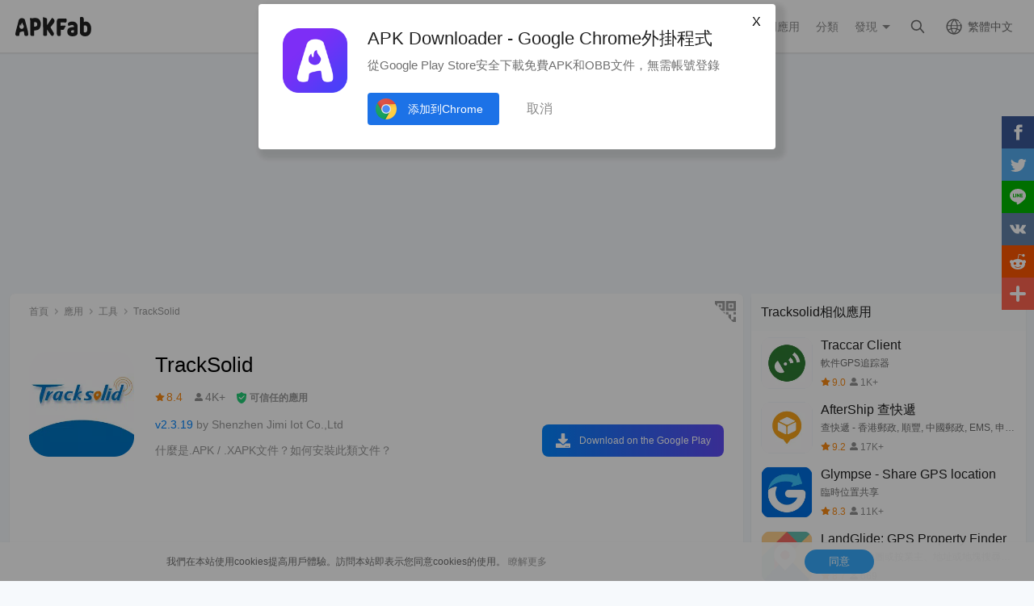

--- FILE ---
content_type: text/html; charset=UTF-8
request_url: https://apkfab.com/zh/tracksolid/com.jimi.tuqiang.tracksolid
body_size: 12972
content:
<!DOCTYPE html>
<html lang="zh-Hant">
<head>
    <title>TrackSolid APK 2.3.19安卓下載 - 下載TrackSolid XAPK (APK Bundle)最新版本 - APKFab.com</title>
    <meta name="description" content="免費線上下載安卓TrackSolid 2.3.19最新版本XAPK (APK Bundle) - APKFab.com。Tracksolid提供完整的GPS跟踪系統服務。">
    <meta http-equiv="Content-Type" content="text/html; charset=utf-8">
    <meta name="csrf-token" content="YHXUu7O6laLCPgIEU802OMitLxV2XcbeAuBYgLHL">
    <meta name="referrer" content="unsafe-url">
    <meta name="viewport" content="width=device-width,initial-scale=1.0,minimum-scale=1.0,maximum-scale=1.0">
    <meta name="monetag" content="5c042e44f1774b9b2f9c72d665ccaf58">
    <meta property="og:type" content="website">
    <meta property="og:site_name" content="APKFab">
    <meta property="og:url" content="https://apkfab.com/zh/tracksolid/com.jimi.tuqiang.tracksolid">
    <meta property="og:title" content="TrackSolid APK 2.3.19安卓下載 - 下載TrackSolid XAPK (APK Bundle)最新版本 - APKFab.com">
    <meta property="og:image" content="https://image.winudf.com/v2/image1/Y29tLmppbWkudHVxaWFuZy50cmFja3NvbGlkX2ljb25fMTU1MzUwMjEyOV8wNDA/icon.png?w=&amp;fakeurl=1">
    <meta property="og:description" content="免費線上下載安卓TrackSolid 2.3.19最新版本XAPK (APK Bundle) - APKFab.com。Tracksolid提供完整的GPS跟踪系統服務。">
    <link href="https://apkfab.com/favicon.ico" rel="shortcut icon">
    <link rel="canonical" href="https://apkfab.com/zh/tracksolid/com.jimi.tuqiang.tracksolid">
    <link rel="amphtml" href="https://apkfab.com/zh/tracksolid/com.jimi.tuqiang.tracksolid/amp">
    <link rel="alternate" href="https://apkfab.com/tracksolid/com.jimi.tuqiang.tracksolid" hreflang="x-default">
    <link rel="alternate" href="https://apkfab.com/tracksolid/com.jimi.tuqiang.tracksolid" hreflang="en">
    <link rel="alternate" href="https://apkfab.com/zh/tracksolid/com.jimi.tuqiang.tracksolid" hreflang="zh-Hant">
    <link rel="alternate" href="https://apkfab.com/jp/tracksolid/com.jimi.tuqiang.tracksolid" hreflang="ja">
    <link rel="alternate" href="https://apkfab.com/de/tracksolid/com.jimi.tuqiang.tracksolid" hreflang="de">
    <link rel="alternate" href="https://apkfab.com/it/tracksolid/com.jimi.tuqiang.tracksolid" hreflang="it-IT">
    <link rel="alternate" href="https://apkfab.com/es/tracksolid/com.jimi.tuqiang.tracksolid" hreflang="es-ES">
    <link rel="alternate" href="https://apkfab.com/ru/tracksolid/com.jimi.tuqiang.tracksolid" hreflang="ru-RU">
    <link rel="alternate" href="https://apkfab.com/br/tracksolid/com.jimi.tuqiang.tracksolid" hreflang="pt-BR">
    <link rel="stylesheet" href="https://apkfab.com/css/detail.css?id=7de0acabc76f7cd6470e">
    <link rel="manifest" href="https://apkfab.com/manifest.json">
        <script>
        const percentage = 88;
        const uid = "87d31172-f71e-11f0-b6b4-72c530daaa85";
        const ad_percentage = 100;
        console.log('uid ', uid, ' percentage ', percentage, '  config ', ad_percentage);
    </script>
    <script async src="https://www.googletagmanager.com/gtag/js?id=G-2C8SKDWBPK"></script>
    <script>
        window.dataLayer = window.dataLayer || [];
        function gtag(){dataLayer.push(arguments);}
        gtag('js', new Date());
        gtag('config', 'G-2C8SKDWBPK');
    </script>
        <script async src="https://pagead2.googlesyndication.com/pagead/js/adsbygoogle.js?client=ca-pub-6856403849032290"
crossorigin="anonymous"></script>
    <script>
        (function() {
            const keyUserInteraction = '__first_interaction_type__';

            window.__firstInteractionType = localStorage.getItem(keyUserInteraction) || null;

            const interactionEventsConfig = [
                { name: 'click', target: document },
                { name: 'keydown', target: document },
                { name: 'mousemove', target: document },
                { name: 'touchstart', target: document, options: { passive: true } },
                { name: 'scroll', target: window, options: { passive: true } },
            ];

            function handleFirstInteraction(event) {
                if (window.__firstInteractionType) {
                return;
                }

                const eventType = event.type;

                window.__firstInteractionType = eventType;

                if (window._reporter) {
                    window._reporter.setPublicParams({
                        first_interaction: eventType,
                    });
                }

                localStorage.setItem(keyUserInteraction, eventType);

                removeInteractionListeners();
            }

            function attachInteractionListeners() {
                if (!window.__firstInteractionType) {
                interactionEventsConfig.forEach(({ name, target, options }) => {
                    target.addEventListener(name, handleFirstInteraction, options);
                });

                return;
                }

            }

            function removeInteractionListeners() {
                interactionEventsConfig.forEach(({ name, target, options }) => {
                target.removeEventListener(name, handleFirstInteraction, options);
                });
            }

            attachInteractionListeners();
        })();
    </script>
</head>
<body >
<header id="header" >
    <a href="https://apkfab.com/zh" id="logo"></a>
    <div class="menu_box_big">
                    <div class="item">
                <div class="current-lang">繁體中文</div>
                            <div class="item-option item-lang item-more" style="display: none">
                                    <a href="https://apkfab.com/tracksolid/com.jimi.tuqiang.tracksolid">English</a>
                                    <a href="https://apkfab.com/zh/tracksolid/com.jimi.tuqiang.tracksolid">繁體中文</a>
                                    <a href="https://apkfab.com/jp/tracksolid/com.jimi.tuqiang.tracksolid">日本語</a>
                                    <a href="https://apkfab.com/de/tracksolid/com.jimi.tuqiang.tracksolid">Deutsch</a>
                                    <a href="https://apkfab.com/it/tracksolid/com.jimi.tuqiang.tracksolid">Italiano</a>
                                    <a href="https://apkfab.com/es/tracksolid/com.jimi.tuqiang.tracksolid">Español</a>
                                    <a href="https://apkfab.com/ru/tracksolid/com.jimi.tuqiang.tracksolid">Pусский</a>
                                    <a href="https://apkfab.com/br/tracksolid/com.jimi.tuqiang.tracksolid">Português</a>
                                    <div class="clear"></div>
                </div>
                        </div>
                <a href="https://apkfab.com/zh/search" class="item search-icon "></a>
        <div class="menu_box_menu left-menu">
            <a href="https://apkfab.com/zh" class="item home"><span>首頁</span></a>
            <a href="https://apkfab.com/zh/editor-choice" class="item editor-choice"><span>編輯推薦</span></a>
                    <a href="https://apkfab.com/zh/review" class="item review"><span>測評</span></a>
            <a href="https://apkfab.com/zh/news" class="item news"><span>資訊</span></a>
            <a href="https://apkfab.com/zh/app-alternatives" class="item app-alternatives"><span>相似應用</span></a>
                    <a href="https://apkfab.com/zh/toptens" class="item top-tens"><span>TopTens</span></a>
                    <a href="https://apkfab.com/zh/games" class="item games"><span>熱門遊戲</span></a>
            <a href="https://apkfab.com/zh/apps" class="item apps"><span>熱門應用</span></a>
            <a href="https://apkfab.com/zh/category" class="item category"><span>分類</span></a>
            <div class="item">
                <i class="triangle">發現</i>
                <div class="item-option" style="display: none">
                    <a href="https://apkfab.com/zh/pre-register" class="pre-register">預註冊</a>
                    <a href="https://apkfab.com/zh/on-sale" class="on-sale">限時促銷</a>
                    <a href="https://apkfab.com/zh/free-apk-download" class="free-apk-download">APK Downloader</a>
                    <a href="https://apkfab.com/zh/upload-apk-file" class="upload-apk">APK Upload</a>
                    <a href="https://apkfab.com/zh/apk-downloader-browser-extension" class="browser-extension">Chrome外掛程式</a>
                    <a href="https://apkfab.com/zh/apkfab/com.apkfab.hormes" class="xapk-manager">APKFab 客戶端</a>
                </div>
            </div>
        </div>
        <button id="menu_button"></button>
    </div>
</header>
    <main class="container detail_container"
          data-type="pkg"
          data-pkg="com.jimi.tuqiang.tracksolid"
          itemscope
          itemtype="http://schema.org/MobileApplication">
                <script>
        window.adDetailTopGroup = "adsense";
    </script>

    
        
            
        <ins class="adsbygoogle"
                     style="display:block;min-height: 200px;margin: 0 12px 8px;"
                     data-ad-client="ca-pub-6856403849032290"
                     data-ad-slot="9066571222"
                     data-ad-format="auto"
                     data-full-width-responsive="true"></ins>
                <script>
                    (adsbygoogle = window.adsbygoogle || []).push({});
                </script>
    


        <div class="left">
            <div class="left_box">
                <div class="box">
                    <ol class="bread_crumbs" itemscope itemtype="https://schema.org/BreadcrumbList">
    <li itemprop="itemListElement" itemscope itemtype="https://schema.org/ListItem">
        <a itemprop="item" href="https://apkfab.com/zh">
            <span itemprop="name">首頁</span>
        </a>
        <meta itemprop="position" content="1" />
    </li>
    <li itemprop="itemListElement" itemscope itemtype="https://schema.org/ListItem">
        <a itemscope itemtype="https://schema.org/WebPage" itemprop="item"
           itemid="https://apkfab.com/zh/apps"
           href="https://apkfab.com/zh/apps">
            <span itemprop="name">應用</span>
        </a>
        <meta itemprop="position" content="2" />
    </li>
    <li itemprop="itemListElement" itemscope itemtype="https://schema.org/ListItem">
        <a itemscope itemtype="https://schema.org/WebPage" itemprop="item"
           itemid="https://apkfab.com/zh/category/apps/tools" href="https://apkfab.com/zh/category/apps/tools">
            <span itemprop="name">工具</span>
        </a>
        <meta itemprop="position" content="3" />
    </li>
    <li itemprop="itemListElement" itemscope itemtype="https://schema.org/ListItem">
        <span itemprop="name">TrackSolid</span>
        <meta itemprop="position" content="4" />
    </li>
</ol>
                                        <div class="qrcode_btn" data-fancybox data-src="#detail_qrcode"><span></span></div>
                    
                    <div class="detail_banner">
                        <img src="https://image.winudf.com/v2/image1/Y29tLmppbWkudHVxaWFuZy50cmFja3NvbGlkX2ljb25fMTU1MzUwMjEyOV8wNDA/icon.png?fakeurl=1&amp;h=240&amp;type=webp" class="icon lazy" itemprop="image"
                             alt="TrackSolid XAPK 下載"/>
                        <h1 itemprop="name">TrackSolid</h1>
                        <p>
                            <span class="rating" itemprop="aggregateRating" itemscope itemtype="http://schema.org/AggregateRating">
                                <span class="star_icon" itemprop="ratingValue">8.4</span>
                                <meta itemprop="ratingCount" content="4970"/>
                                <meta itemprop="bestRating" content="10"/>
                                <meta itemprop="worstRating" content="1"/>
                            </span>

                                                            <span class="review_icon">4K+</span>
                            
                                <span class="security" data-fancybox data-src="#details-safe">可信任的應用</span>
                        </p>
                        <p>
                                                            <span style="color: #0284fe;">v2.3.19</span>
                            
                                                            by 
                                                                    <span class="developers" itemprop="publisher">Shenzhen Jimi Iot Co.,Ltd</span>
                                                                                    </p>

                                                <p>
                            <a href="https://apkfab.com/zh/how-to-install-apk-xapk" target="_blank" title="什麼是.APK / .XAPK文件？如何安裝此類文件？">
                                什麼是.APK / .XAPK文件？如何安裝此類文件？
                            </a>
                        </p>
                        
                        <div class="button_box">
                            
                            <div class="new_detail_price">
                                <span itemscope itemprop="offers" itemtype="https://schema.org/Offer">
                                                                    <meta itemprop="price" content="0.00"/>
                                    <meta itemprop="priceCurrency" content="USD"/>
                                    <meta itemprop="availability" content="https://schema.org/InStock"/>
                                </span>
                                                            </div>

                            
                            
                            
                                                                                                    
                                        <a class="down_btn" href="https://apkfab.com/zh/go?rd=com.jimi.tuqiang.tracksolid" target="_blank" rel="nofollow" title="TrackSolid 下載" data-ga-event="download_click">
                                             Download on the Google Play
                                        </a>
                                                                            
                                        
                                                                                                
                                                    </div>
                    </div>
                    <div style="min-height: 200px;margin-top: 5px;text-align: center;">
                                        <ins class="adsbygoogle"
                                 style="display:block;min-height: 200px;margin-top: 5px;"
                                 data-ad-client="ca-pub-6856403849032290"
                                 data-ad-slot="3020037626"
                                 data-ad-format="auto"
                                 data-full-width-responsive="true"></ins>
                            <script>
                                (adsbygoogle = window.adsbygoogle || []).push({});
                            </script>
    


                    </div>
                                    <div class="screenshots_swiper">
                        <div class="swiper-container swiper">
                            <div class="swiper-wrapper">
                                                                    <a href="https://image.winudf.com/v2/image1/Y29tLmppbWkudHVxaWFuZy50cmFja3NvbGlkX3NjcmVlbl8wXzE1NTM1MDIxMzBfMDAy/screen-0.jpg?fakeurl=1" itemprop="screenshot" data-fancybox="img" rel="nofollow" class="swiper-slide">
                                        <img src="https://apkfab.com/images/placeholder-transparent.png" data-src="https://image.winudf.com/v2/image1/Y29tLmppbWkudHVxaWFuZy50cmFja3NvbGlkX3NjcmVlbl8wXzE1NTM1MDIxMzBfMDAy/screen-0.jpg?fakeurl=1&amp;h=360&amp;type=webp" class="lazy" height="240"
                                             alt="TrackSolid XAPK 下載"/>
                                    </a>
                                                                    <a href="https://image.winudf.com/v2/image1/Y29tLmppbWkudHVxaWFuZy50cmFja3NvbGlkX3NjcmVlbl8xXzE1NTM1MDIxMzBfMDQz/screen-1.jpg?fakeurl=1" itemprop="screenshot" data-fancybox="img" rel="nofollow" class="swiper-slide">
                                        <img src="https://apkfab.com/images/placeholder-transparent.png" data-src="https://image.winudf.com/v2/image1/Y29tLmppbWkudHVxaWFuZy50cmFja3NvbGlkX3NjcmVlbl8xXzE1NTM1MDIxMzBfMDQz/screen-1.jpg?fakeurl=1&amp;h=360&amp;type=webp" class="lazy" height="240"
                                             alt="TrackSolid XAPK 下載"/>
                                    </a>
                                                                    <a href="https://image.winudf.com/v2/image1/Y29tLmppbWkudHVxaWFuZy50cmFja3NvbGlkX3NjcmVlbl8yXzE1NTM1MDIxMzFfMDY4/screen-2.jpg?fakeurl=1" itemprop="screenshot" data-fancybox="img" rel="nofollow" class="swiper-slide">
                                        <img src="https://apkfab.com/images/placeholder-transparent.png" data-src="https://image.winudf.com/v2/image1/Y29tLmppbWkudHVxaWFuZy50cmFja3NvbGlkX3NjcmVlbl8yXzE1NTM1MDIxMzFfMDY4/screen-2.jpg?fakeurl=1&amp;h=360&amp;type=webp" class="lazy" height="240"
                                             alt="TrackSolid XAPK 下載"/>
                                    </a>
                                                                    <a href="https://image.winudf.com/v2/image1/Y29tLmppbWkudHVxaWFuZy50cmFja3NvbGlkX3NjcmVlbl8zXzE1NTM1MDIxMzFfMDk0/screen-3.jpg?fakeurl=1" itemprop="screenshot" data-fancybox="img" rel="nofollow" class="swiper-slide">
                                        <img src="https://apkfab.com/images/placeholder-transparent.png" data-src="https://image.winudf.com/v2/image1/Y29tLmppbWkudHVxaWFuZy50cmFja3NvbGlkX3NjcmVlbl8zXzE1NTM1MDIxMzFfMDk0/screen-3.jpg?fakeurl=1&amp;h=360&amp;type=webp" class="lazy" height="240"
                                             alt="TrackSolid XAPK 下載"/>
                                    </a>
                                                                    <a href="https://image.winudf.com/v2/image1/Y29tLmppbWkudHVxaWFuZy50cmFja3NvbGlkX3NjcmVlbl80XzE1NTM1MDIxMzJfMDU0/screen-4.jpg?fakeurl=1" itemprop="screenshot" data-fancybox="img" rel="nofollow" class="swiper-slide">
                                        <img src="https://apkfab.com/images/placeholder-transparent.png" data-src="https://image.winudf.com/v2/image1/Y29tLmppbWkudHVxaWFuZy50cmFja3NvbGlkX3NjcmVlbl80XzE1NTM1MDIxMzJfMDU0/screen-4.jpg?fakeurl=1&amp;h=360&amp;type=webp" class="lazy" height="240"
                                             alt="TrackSolid XAPK 下載"/>
                                    </a>
                                                                    <a href="https://image.winudf.com/v2/image1/Y29tLmppbWkudHVxaWFuZy50cmFja3NvbGlkX3NjcmVlbl81XzE1NTM1MDIxMzNfMDE0/screen-5.jpg?fakeurl=1" itemprop="screenshot" data-fancybox="img" rel="nofollow" class="swiper-slide">
                                        <img src="https://apkfab.com/images/placeholder-transparent.png" data-src="https://image.winudf.com/v2/image1/Y29tLmppbWkudHVxaWFuZy50cmFja3NvbGlkX3NjcmVlbl81XzE1NTM1MDIxMzNfMDE0/screen-5.jpg?fakeurl=1&amp;h=360&amp;type=webp" class="lazy" height="240"
                                             alt="TrackSolid XAPK 下載"/>
                                    </a>
                                                            </div>
                            <div class="swiper-button-prev"></div>
                            <div class="swiper-button-next"></div>
                        </div>
                    </div>
                
                    
                    <div class="new_detail_describe">
                                                                        <h4>關於 Tracksolid</h4>
                        <div class="item">Tracksolid（包名：com.jimi.tuqiang.tracksolid）開發者是Shenzhen Jimi Iot Co.,Ltd，Tracksolid的最新版本2.3.19更新時間為2025年04月29日。TrackSolid的分類是工具。您可以查看TrackSolid的開發者下的所有應用並找到TrackSolid在安卓上的200個相似應用。目前這個應用免費。該應用可以從APKFab或Google Play下載到Android 5.0+。APKFab.com的所有APK/XAPK文檔都是原始文檔並且100%安全下載的資源。</div>

                                            <div class="item" itemprop="description">Tracksolid是一款多語言，功能強大的跟踪軟件，提供實時跟踪，旅行回放，專業和富有洞察力的報告，多種警報，地理圍欄等。它是一種安全，可靠，高效的車隊管理，物流跟踪，個人跟踪等解決方案。 。</div>
                    
                                                    <h4>Tracksolid 2.3.19 更新</h4>
                            <div class="item">
                                Fix Some Bugs
                            </div>
                        
                        <div class="more">
                            <span>查看更多</span>
                        </div>
                    </div>

                    
                                    <div class="new_detail_tag">
                                                                                                                        <a href="https://apkfab.com/zh/category/apps/tools" title="工具" class="genre">工具</a>
                                                                                                        </div>
                
                </div>

                
                
                
                
                
                
            
                            <div class="version_history">
    <div class="big_title">
                    歷史版本            <a href="https://apkfab.com/zh/tracksolid/com.jimi.tuqiang.tracksolid/versions">更多</a>
            </div>
                <div class="list">
            <div class="package_info open_info">
                <img src="https://image.winudf.com/v2/image1/Y29tLmppbWkudHVxaWFuZy50cmFja3NvbGlkX2ljb25fMTU1MzUwMjEyOV8wNDA/icon.png?fakeurl=1&amp;h=240&amp;type=webp" class="icon lazy" width="50" height="50" alt="TrackSolid"/>
                <div class="title">
                    <span class="name">TrackSolid</span>
                    <span class="version">2.3.19</span>
                                            <span class="xapk">XAPK</span>
                        <span class="obb">APKs</span>
                                    </div>
                <div class="text">
                    <span>2025年04月29日</span>
                    <span>60.62 MB</span>
                </div>
            </div>
            <div class="info-fix">
                <div class="info_box">
                                                                        <p><strong>Requires Android: </strong>Android 5.0+</p>
                                                                            <p><strong>Architecture: </strong>
                                arm64-v8a
                            </p>
                                                <p><strong>Screen DPI: </strong>160-480dpi</p>
                        <p class="word-break"><strong>SHA1: </strong>577331fff7688849aecfa8cdc0bd217dd2baa738</p>
                        <p><strong>Size: </strong>60.62 MB</p>
                                                    <p><strong>What's New: </strong></p>
                            <div class="whats_new">
                                Fix Some Bugs
                            </div>
                                                            </div>
                
            </div>
            <div class="v_h_button button_down ">
                                    <a class="down" href="https://apkfab.com/zh/tracksolid/com.jimi.tuqiang.tracksolid/download?sha1=577331fff7688849aecfa8cdc0bd217dd2baa738"><span>下載</span></a>
                            </div>
        </div>
                    <div class="list">
            <div class="package_info open_info">
                <img src="https://image.winudf.com/v2/image1/Y29tLmppbWkudHVxaWFuZy50cmFja3NvbGlkX2ljb25fMTU1MzUwMjEyOV8wNDA/icon.png?fakeurl=1&amp;h=240&amp;type=webp" class="icon lazy" width="50" height="50" alt="TrackSolid"/>
                <div class="title">
                    <span class="name">TrackSolid</span>
                    <span class="version">2.3.17</span>
                                            <span class="xapk">XAPK</span>
                        <span class="obb">APKs</span>
                                    </div>
                <div class="text">
                    <span>2024年08月29日</span>
                    <span>101.62 MB</span>
                </div>
            </div>
            <div class="info-fix">
                <div class="info_box">
                                            <div class="table">
                            <div class="table-row table-head">
                                <div class="table-cell">Variant</div>
                                <div class="table-cell">Arch</div>
                                <div class="table-cell">Version</div>
                                <div class="table-cell">DPI</div>
                                <div class="table-cell"></div>
                            </div>
                                                            <div class="table-row">
                                    <div class="table-cell">
                                        <div class="popup" data-fancybox data-src="#popup_256_0">
                                            <p>256</p>
                                            <p>2024年08月29日</p>
                                        </div>
                                        <div class="ver-info" id="popup_256_0"
                                             style="display: none">
                                            <div class="ver-info-top">
                                                <strong>TrackSolid</strong>
                                                <span>2.3.17</span>
                                                <span>(256)</span>
                                            </div>
                                            <div class="ver-info-m">
                                                                                                    <p><strong>Requires Android: </strong>Android 5.0+</p>
                                                                                                                                                <p><strong>Screen DPI: </strong>160-480dpi</p>
                                                <p class="word-break"><strong>SHA1: </strong>d9c0408e98155f32567fe20d14dbc565ef42f4e1</p>
                                                                                                    <p><strong>Base APK: </strong>com.jimi.tuqiang.tracksolid.apk</p>
                                                    <p><strong>Split APKs: </strong>config.armeabi_v7a, config.en, config.mdpi, config.zh</p>
                                                                                                <p><strong>Size: </strong>101.62 MB</p>
                                                                                                    <p><strong>What's New: </strong></p>
                                                    <div class="whats_new">
                                                        Fix Some Bugs
                                                    </div>
                                                                                                <div>
                                                    <a class="down_btn" href="https://apkfab.com/zh/tracksolid/com.jimi.tuqiang.tracksolid/download?sha1=d9c0408e98155f32567fe20d14dbc565ef42f4e1">下載 XAPK</a>
                                                </div>
                                            </div>
                                        </div>
                                    </div>
                                    <div class="table-cell">
                                        
                                    </div>
                                    <div class="table-cell">Android 5.0+</div>
                                    <div class="table-cell">160-480dpi</div>
                                    <div class="table-cell">
                                        <a href="https://apkfab.com/zh/tracksolid/com.jimi.tuqiang.tracksolid/download?sha1=d9c0408e98155f32567fe20d14dbc565ef42f4e1" class="down_text">下載 XAPK</a>
                                        <a href="https://apkfab.com/zh/tracksolid/com.jimi.tuqiang.tracksolid/download?sha1=d9c0408e98155f32567fe20d14dbc565ef42f4e1" class="down-button"></a>
                                    </div>
                                </div>
                                                            <div class="table-row">
                                    <div class="table-cell">
                                        <div class="popup" data-fancybox data-src="#popup_256_1">
                                            <p>256</p>
                                            <p>2024年08月30日</p>
                                        </div>
                                        <div class="ver-info" id="popup_256_1"
                                             style="display: none">
                                            <div class="ver-info-top">
                                                <strong>TrackSolid</strong>
                                                <span>2.3.17</span>
                                                <span>(256)</span>
                                            </div>
                                            <div class="ver-info-m">
                                                                                                    <p><strong>Requires Android: </strong>Android 5.0+</p>
                                                                                                                                                    <p><strong>Architecture: </strong>
                                                        arm64-v8a

                                                    </p>
                                                                                                <p><strong>Screen DPI: </strong>160-480dpi</p>
                                                <p class="word-break"><strong>SHA1: </strong>77d82adca6a2fcb58210c4a3455f6157c3ca8835</p>
                                                                                                    <p><strong>Base APK: </strong>com.jimi.tuqiang.tracksolid.apk</p>
                                                    <p><strong>Split APKs: </strong>config.ar, config.arm64_v8a, config.de, config.en, config.es, config.fr, config.hi, config.in, config.it, config.ja, config.ko, config.my, config.pt, config.ru, config.th, config.tr, config.vi, config.xhdpi, config.zh</p>
                                                                                                <p><strong>Size: </strong>60.64 MB</p>
                                                                                                    <p><strong>What's New: </strong></p>
                                                    <div class="whats_new">
                                                        Fix Some Bugs
                                                    </div>
                                                                                                <div>
                                                    <a class="down_btn" href="https://apkfab.com/zh/tracksolid/com.jimi.tuqiang.tracksolid/download?sha1=77d82adca6a2fcb58210c4a3455f6157c3ca8835">下載 XAPK</a>
                                                </div>
                                            </div>
                                        </div>
                                    </div>
                                    <div class="table-cell">
                                        arm64-v8a
                                    </div>
                                    <div class="table-cell">Android 5.0+</div>
                                    <div class="table-cell">160-480dpi</div>
                                    <div class="table-cell">
                                        <a href="https://apkfab.com/zh/tracksolid/com.jimi.tuqiang.tracksolid/download?sha1=77d82adca6a2fcb58210c4a3455f6157c3ca8835" class="down_text">下載 XAPK</a>
                                        <a href="https://apkfab.com/zh/tracksolid/com.jimi.tuqiang.tracksolid/download?sha1=77d82adca6a2fcb58210c4a3455f6157c3ca8835" class="down-button"></a>
                                    </div>
                                </div>
                                                    </div>
                                    </div>
                                <div class="info_box info-download">
                    <div class="table">
                        <div class="table-row table-head">
                            <div class="table-cell"></div>
                        </div>
                                                    <div class="table-row">
                                <div class="table-cell">
                                    <a href="https://apkfab.com/zh/tracksolid/com.jimi.tuqiang.tracksolid/download?sha1=d9c0408e98155f32567fe20d14dbc565ef42f4e1" class="down_text">下載 XAPK</a>
                                    <a href="https://apkfab.com/zh/tracksolid/com.jimi.tuqiang.tracksolid/download?sha1=d9c0408e98155f32567fe20d14dbc565ef42f4e1" class="down-button"></a>
                                </div>
                            </div>
                                                    <div class="table-row">
                                <div class="table-cell">
                                    <a href="https://apkfab.com/zh/tracksolid/com.jimi.tuqiang.tracksolid/download?sha1=77d82adca6a2fcb58210c4a3455f6157c3ca8835" class="down_text">下載 XAPK</a>
                                    <a href="https://apkfab.com/zh/tracksolid/com.jimi.tuqiang.tracksolid/download?sha1=77d82adca6a2fcb58210c4a3455f6157c3ca8835" class="down-button"></a>
                                </div>
                            </div>
                                            </div>
                </div>
                
            </div>
            <div class="v_h_button button_down  open_button ">
                                    <button class="down"><span>2 Variants</span></button>
                    <div class="more-apk">
                        <span></span>
                    </div>
                            </div>
        </div>
                    <div class="list">
            <div class="package_info open_info">
                <img src="https://image.winudf.com/v2/image1/Y29tLmppbWkudHVxaWFuZy50cmFja3NvbGlkX2ljb25fMTU1MzUwMjEyOV8wNDA/icon.png?fakeurl=1&amp;h=240&amp;type=webp" class="icon lazy" width="50" height="50" alt="TrackSolid"/>
                <div class="title">
                    <span class="name">TrackSolid</span>
                    <span class="version">2.3.15</span>
                                            <span class="xapk">XAPK</span>
                        <span class="obb">APKs</span>
                                    </div>
                <div class="text">
                    <span>2024年08月24日</span>
                    <span>60.56 MB</span>
                </div>
            </div>
            <div class="info-fix">
                <div class="info_box">
                                                                        <p><strong>Requires Android: </strong>Android 5.0+</p>
                                                                            <p><strong>Architecture: </strong>
                                arm64-v8a
                            </p>
                                                <p><strong>Screen DPI: </strong>160-480dpi</p>
                        <p class="word-break"><strong>SHA1: </strong>375d9d9965af266e0e57bf8d159d0a8c548e4c51</p>
                        <p><strong>Size: </strong>60.56 MB</p>
                                                    <p><strong>What's New: </strong></p>
                            <div class="whats_new">
                                Fix Some Bugs
                            </div>
                                                            </div>
                
            </div>
            <div class="v_h_button button_down ">
                                    <a class="down" href="https://apkfab.com/zh/tracksolid/com.jimi.tuqiang.tracksolid/download?sha1=375d9d9965af266e0e57bf8d159d0a8c548e4c51"><span>下載</span></a>
                            </div>
        </div>
                    <div class="list">
            <div class="package_info open_info">
                <img src="https://image.winudf.com/v2/image1/Y29tLmppbWkudHVxaWFuZy50cmFja3NvbGlkX2ljb25fMTU1MzUwMjEyOV8wNDA/icon.png?fakeurl=1&amp;h=240&amp;type=webp" class="icon lazy" width="50" height="50" alt="TrackSolid"/>
                <div class="title">
                    <span class="name">TrackSolid</span>
                    <span class="version">2.3.13</span>
                                            <span class="xapk">XAPK</span>
                        <span class="obb">APKs</span>
                                    </div>
                <div class="text">
                    <span>2024年08月22日</span>
                    <span>60.56 MB</span>
                </div>
            </div>
            <div class="info-fix">
                <div class="info_box">
                                                                        <p><strong>Requires Android: </strong>Android 5.0+</p>
                                                                            <p><strong>Architecture: </strong>
                                arm64-v8a
                            </p>
                                                <p><strong>Screen DPI: </strong>160-480dpi</p>
                        <p class="word-break"><strong>SHA1: </strong>7869c12872892a40f898b18bbd8daebe88dcfa84</p>
                        <p><strong>Size: </strong>60.56 MB</p>
                                                    <p><strong>What's New: </strong></p>
                            <div class="whats_new">
                                Fix Some Bugs
                            </div>
                                                            </div>
                
            </div>
            <div class="v_h_button button_down ">
                                    <a class="down" href="https://apkfab.com/zh/tracksolid/com.jimi.tuqiang.tracksolid/download?sha1=7869c12872892a40f898b18bbd8daebe88dcfa84"><span>下載</span></a>
                            </div>
        </div>
                                                                                                                                                                                                                                                </div>
            
                <div class="box">
                    <div class="detail_more_info">
    <div class="detail_title">更多資訊</div>
    <div class="item packageName">
        <p>包名:</p>
        <p>
            <a href="https://apkfab.com/zh/tracksolid/com.jimi.tuqiang.tracksolid">com.jimi.tuqiang.tracksolid</a>
        </p>
    </div>

    <div class="item category">
        <p>分類:</p>
        <p>
            <a href="https://apkfab.com/zh/category/apps/tools">
                <span itemprop="applicationSubCategory">工具</span>
            </a>
            <a href="https://apkfab.com/zh/apps">
                <span itemprop="applicationCategory">
                應用
                </span>
            </a>
        </p>
    </div>

            <div class="item publish-date">
            <p>更新日期:</p>
            <p itemprop="datePublished">2025-04-29</p>
        </div>
    
    <div class="item version">
        <p>最新版本:</p>
        <p itemprop="version">2.3.19</p>
    </div>

    <div class="item need-update">
        <p>請求更新:</p>
        <p>
            <a href="https://apkfab.com/zh/report?package_id=com.jimi.tuqiang.tracksolid&amp;reason=update"
               target="_blank" rel="nofollow">提交最新版本</a>
        </p>
    </div>

            <div class="item get-it-on">
            <p>Available on:</p>
            <p>
                                    <a href="https://apkfab.com/zh/go?rd=com.jimi.tuqiang.tracksolid" target="_blank"
                       rel="nofollow">Google Play</a>
                            </p>
        </div>
    
    <div class="item requirements">
        <p>系統要求:</p>
        <p>Android 5.0+</p>
        <meta itemprop="operatingSystem" content="ANDROID"/>
    </div>

    <div class="item report">
        <p>舉報:</p>
        <p>
            <a href="https://apkfab.com/zh/report?package_id=com.jimi.tuqiang.tracksolid" target="_blank"
               rel="nofollow">舉報不當內容</a>
        </p>
    </div>
    <div class="clear"></div>
</div>
                </div>

            </div>
        </div>
        <div class="right">
            
            
            <div class="box detail_related">
                <div class="title">
                                            Tracksolid相似應用
                                    </div>
                                                            <a href="https://apkfab.com/zh/traccar-client/org.traccar.client" class="item" title="Traccar Client">
                            <div class="icon">
                                <img src="https://apkfab.com/images/placeholder-transparent.png"
                                     data-src="https://image.winudf.com/v2/image1/b3JnLnRyYWNjYXIuY2xpZW50X2ljb25fMTY3NjE2MTc4Ml8wODk/icon.png?fakeurl=1&amp;h=240&amp;type=webp" width="80" height="80" class="lazy"
                                     alt="Traccar Client">
                            </div>
                            <div class="text">
                                <p>Traccar Client</p>
                                <p> 軟件GPS追踪器 </p>
                                <p>
                                                                            <span class="star_icon">9.0</span>
                                                                                                                <span
                                            class="review_icon">1K+</span>
                                                                    </p>
                            </div>
                        </a>
                                                                                <a href="https://apkfab.com/zh/aftership-package-tracker/com.aftership.AfterShip" class="item" title="AfterShip 查快遞">
                            <div class="icon">
                                <img src="https://apkfab.com/images/placeholder-transparent.png"
                                     data-src="https://image.winudf.com/v2/image1/Y29tLmFmdGVyc2hpcC5BZnRlclNoaXBfaWNvbl8xNTc0NDQ5OTk5XzAxNQ/icon.png?fakeurl=1&amp;h=240&amp;type=webp" width="80" height="80" class="lazy"
                                     alt="AfterShip 查快遞">
                            </div>
                            <div class="text">
                                <p>AfterShip 查快遞</p>
                                <p> 查快遞 - 香港郵政, 順豐, 中國郵政, EMS, 申通, 中通, 圓通, DHL, FedEx, UPS, TNT, DPD &amp; 600+家快遞及物流公司 </p>
                                <p>
                                                                            <span class="star_icon">9.2</span>
                                                                                                                <span
                                            class="review_icon">17K+</span>
                                                                    </p>
                            </div>
                        </a>
                                                                                <a href="https://apkfab.com/zh/glympse-share-gps-location/com.glympse.android.glympse" class="item" title="Glympse - Share GPS location">
                            <div class="icon">
                                <img src="https://apkfab.com/images/placeholder-transparent.png"
                                     data-src="https://image.winudf.com/v2/image1/Y29tLmdseW1wc2UuYW5kcm9pZC5nbHltcHNlX2ljb25fMTcyODY4MzIzMF8wNDE/icon.png?fakeurl=1&amp;h=240&amp;type=webp" width="80" height="80" class="lazy"
                                     alt="Glympse - Share GPS location">
                            </div>
                            <div class="text">
                                <p>Glympse - Share GPS location</p>
                                <p> 臨時位置共享 </p>
                                <p>
                                                                            <span class="star_icon">8.3</span>
                                                                                                                <span
                                            class="review_icon">11K+</span>
                                                                    </p>
                            </div>
                        </a>
                                                                                <a href="https://apkfab.com/zh/landglide/com.reportallusa.landglide" class="item" title="LandGlide: GPS Property Finder">
                            <div class="icon">
                                <img src="https://apkfab.com/images/placeholder-transparent.png"
                                     data-src="https://image.winudf.com/v2/image1/Y29tLnJlcG9ydGFsbHVzYS5sYW5kZ2xpZGVfaWNvbl8xNTYzODk1MjUxXzAzMQ/icon.png?fakeurl=1&amp;h=240&amp;type=webp" width="80" height="80" class="lazy"
                                     alt="LandGlide: GPS Property Finder">
                            </div>
                            <div class="text">
                                <p>LandGlide: GPS Property Finder</p>
                                <p> 使用 GPS 地圖或按業主、地址或地塊搜尋來查看地塊數據 </p>
                                <p>
                                                                            <span class="star_icon">8.7</span>
                                                                                                                <span
                                            class="review_icon">669</span>
                                                                    </p>
                            </div>
                        </a>
                                                                                <a href="https://apkfab.com/zh/whitepages-people-search/com.whitepages.search" class="item" title="Whitepages Search, Find People">
                            <div class="icon">
                                <img src="https://apkfab.com/images/placeholder-transparent.png"
                                     data-src="https://image.winudf.com/v2/image1/Y29tLndoaXRlcGFnZXMuc2VhcmNoX2ljb25fMTc0ODc1Mjc2MF8wNjQ/icon.png?fakeurl=1&amp;h=240&amp;type=webp" width="80" height="80" class="lazy"
                                     alt="Whitepages Search, Find People">
                            </div>
                            <div class="text">
                                <p>Whitepages Search, Find People</p>
                                <p> 人員搜尋、電話查找、電子郵件和地址查找以及背景調查 </p>
                                <p>
                                                                            <span class="star_icon">7.8</span>
                                                                                                                <span
                                            class="review_icon">6K+</span>
                                                                    </p>
                            </div>
                        </a>
                                                                                                                                                                                                                    <a class="link" href="https://apkfab.com/zh/tracksolid/com.jimi.tuqiang.tracksolid/alternatives">查看更多</a>
                            </div>
                        <div class="box detail_related">
                <div class="title">開發者的所有應用</div>
                                                            <a href="https://apkfab.com/zh/tracksolid-pro/com.jimi.tuqiang.tracksolidpro" class="item" title="Tracksolid Pro">
                            <div class="icon">
                                <img src="https://apkfab.com/images/placeholder-transparent.png"
                                     data-src="https://image.winudf.com/v2/image1/Y29tLmppbWkudHVxaWFuZy50cmFja3NvbGlkcHJvX2ljb25fMTY1MjcxNDAwNV8wNTM/icon.png?fakeurl=1&amp;h=240&amp;type=webp" width="80" height="80" class="lazy"
                                     alt="Tracksolid Pro">
                            </div>
                            <div class="text">
                                <p>Tracksolid Pro</p>
                                <p> Tracksolidpro提供完整的GPS跟踪系統服務 </p>
                                <p>
                                                                            <span class="star_icon">7.9</span>
                                                                                                                <span
                                            class="review_icon">469</span>
                                                                    </p>
                            </div>
                        </a>
                                                                </div>
                    </div>
        <div class="clear"></div>
        <div class="details_safe" id="details-safe" style="display: none">
            <div class="title">安全下載</div>
            <p>APKFab.com和該應用的下載連結是100%安全的。APKFab.com上列出的所有應用下載連結均來自Google Play Store或由用戶提交。對於來自Google Play商店的應用，APKFab.com不會對其進行任何形式的修改。對於用戶提交的應用，APKFab.com會在網站上發佈之前驗證其APK簽名的安全性。</p>
            <button class="closed" data-fancybox-close="">瞭解</button>
        </div>
    </main>
<div id="footer">
    <div class="container">
        <div class="item">
            <div class="title">人氣安卓應用</div>
            <ul class="item-ul">
                                <li>
                    <a href="https://apkfab.com/zh/whatsapp-messenger/com.whatsapp" title="WhatsApp">
                        WhatsApp
                                                    APK Bundle
                                            </a>
                </li>
                                <li>
                    <a href="https://apkfab.com/zh/chatgpt/com.openai.chatgpt" title="ChatGPT">
                        ChatGPT
                                                    APK Bundle
                                            </a>
                </li>
                                <li>
                    <a href="https://apkfab.com/zh/google-gemini/com.google.android.apps.bard" title="Gemini">
                        Gemini
                                                    APK Bundle
                                            </a>
                </li>
                                <li>
                    <a href="https://apkfab.com/zh/facebook/com.facebook.katana" title="Facebook">
                        Facebook
                                                    APK
                                            </a>
                </li>
                                <li>
                    <a href="https://apkfab.com/zh/duolingo-learn-languages-free/com.duolingo" title="Duolingo">
                        Duolingo
                                                    APK Bundle
                                            </a>
                </li>
                                <li>
                    <a href="https://apkfab.com/zh/messages/com.google.android.apps.messaging" title="訊息">
                        訊息
                                                    APK
                                            </a>
                </li>
                                <li>
                    <a href="https://apkfab.com/zh/phone/com.google.android.dialer" title="電話">
                        電話
                                                    APK
                                            </a>
                </li>
                                <li>
                    <a href="https://apkfab.com/zh/whatsapp-business/com.whatsapp.w4b" title="WhatsApp Business">
                        WhatsApp Business
                                                    APK Bundle
                                            </a>
                </li>
                                <li>
                    <a href="https://apkfab.com/zh/grok-ai-assistant/ai.x.grok" title="Grok">
                        Grok
                                                    APK Bundle
                                            </a>
                </li>
                                <li>
                    <a href="https://apkfab.com/zh/facebook-lite/com.facebook.lite" title="Lite">
                        Lite
                                                    APK
                                            </a>
                </li>
                            </ul>
        </div>
        <div class="item">
            <div class="title">人氣安卓遊戲</div>
            <ul class="item-ul">
                                    <li>
                        <a href="https://apkfab.com/zh/vita-mahjong-for-seniors/com.vitastudio.mahjong" title="Vita Mahjong">
                            Vita Mahjong
                                                            APK Bundle
                                                    </a>
                    </li>
                                    <li>
                        <a href="https://apkfab.com/zh/clash-royale/com.supercell.clashroyale" title="皇室戰爭">
                            皇室戰爭
                                                            APK Bundle
                                                    </a>
                    </li>
                                    <li>
                        <a href="https://apkfab.com/zh/garena-free-fire-anniversary/com.dts.freefireth" title="Free Fire">
                            Free Fire
                                                            APK Bundle
                                                    </a>
                    </li>
                                    <li>
                        <a href="https://apkfab.com/zh/block-blast-adventure-master/com.block.juggle" title="Block Blast!">
                            Block Blast!
                                                            APK Bundle
                                                    </a>
                    </li>
                                    <li>
                        <a href="https://apkfab.com/zh/fifa-soccer/com.ea.gp.fifamobile" title="FC Mobile">
                            FC Mobile
                                                            APK Bundle
                                                    </a>
                    </li>
                                    <li>
                        <a href="https://apkfab.com/zh/avatar-world-games-for-kids/com.pazugames.avatarworld" title="Avatar World">
                            Avatar World
                                                            APK Bundle
                                                    </a>
                    </li>
                                    <li>
                        <a href="https://apkfab.com/zh/garena-free-fire-max/com.dts.freefiremax" title="Free Fire MAX">
                            Free Fire MAX
                                                            APK Bundle
                                                    </a>
                    </li>
                                    <li>
                        <a href="https://apkfab.com/zh/royal-kingdom/com.dreamgames.royalkingdom" title="Royal Kingdom">
                            Royal Kingdom
                                                            APK Bundle
                                                    </a>
                    </li>
                                    <li>
                        <a href="https://apkfab.com/zh/royal-match/com.dreamgames.royalmatch" title="Royal Match">
                            Royal Match
                                                            APK Bundle
                                                    </a>
                    </li>
                                    <li>
                        <a href="https://apkfab.com/zh/tile-explorer-triple-match/com.oakever.tiletrip" title="Tile Explorer">
                            Tile Explorer
                                                            APK Bundle
                                                    </a>
                    </li>
                            </ul>
        </div>
        <div class="item">
            <div class="title">客戶服務</div>
            <ul class="item-ul">
                <li>
                    <a href="https://apkfab.com/zh/contact-us" title="聯繫我們">聯繫我們</a>
                </li>
                <li>
                    <a href="https://apkfab.com/zh/report" title="舉報濫用" rel="nofollow">舉報濫用</a>
                </li>
                <li>
                    <a href="https://apkfab.com/zh/terms" title="使用條款">使用條款</a>
                </li>
                <li>
                    <a href="https://apkfab.com/zh/copyright-policy" title="Copyright Policy">Copyright Policy</a>
                </li>
                <li>
                    <a href="https://apkfab.com/zh/cookie-policy" title="Cookie政策">Cookie政策</a>
                </li>
                <li>
                    <a href="https://apkfab.com/zh/privacy-policy" title="隱私政策">隱私政策</a>
                </li>
                <li>
                    <a href="https://apkfab.com/zh/refund-faqs" title="退款政策FAQs">退款政策FAQs</a>
                </li>
                <li>
                    <a href="https://apkfab.com/zh/about-us" title="關於我們">關於我們</a>
                </li>
            </ul>
        </div>
        <div class="item">
            <div class="title">教程</div>
            <ul class="item-ul">
                <li>
                    <a href="https://apkfab.com/zh/how-to-install-apk-xapk" title="什麼是.APK文件？">什麼是.APK文件？</a>
                </li>
                <li>
                    <a href="https://apkfab.com/zh/how-to-install-apk-xapk" title="什麼是.XAPK文件？">什麼是.XAPK文件？</a>
                </li>
                <li>
                    <a href="https://apkfab.com/zh/how-to-install-apk-xapk#tutorial" title="如何安裝.XAPK文件?">如何安裝.XAPK文件?</a>
                </li>
                <li>
                    <a href="https://apkfab.com/zh/how-to-install-rush-wars-xapk" title="Download Rush Wars XAPK on Android">How to Download Rush Wars APK in All Countries?</a>
                </li>
            </ul>
            <div class="title discover">發現</div>
            <ul class="item-ul">
                <li>
                    <a href="https://apkfab.com/zh/apkfab/com.apkfab.hormes" title="APKFab 客戶端">APKFab 客戶端</a>
                </li>
                <li>
                    <a href="https://apkfab.com/zh/free-apk-download" title="APK Downloader">APK Downloader</a>
                </li>
                <li>
                    <a href="https://apkfab.com/zh/upload-apk-file" title="APK Upload">APK Upload</a>
                </li>
                                <li>
                    <a href="https://apkfab.com/zh/app-alternatives" title="相似應用">相似應用</a>
                </li>
                                <li>
                    <a href="https://apkfab.com/zh/toptens" title="TopTens">TopTens</a>
                </li>
            </ul>
            <div class="clear"></div>
        </div>
        <div class="footer-bottom">
            © 2026 APKFab 保留所有權利。<br /> APKFab.com與Google、Google Play或Android沒有任何關聯。Android是Google Inc.的商標，Google Play和Google Play標誌是Google LLC的商標。        </div>
    </div>

    <div class="cookie-notice-container" style="display: none">
        <div class="container">
            我們在本站使用cookies提高用戶體驗。訪問本站即表示您同意cookies的使用。 <a href="/privacy-policy" class="agree-cookies">瞭解更多</a> <button class="agree-cookies">同意</button>
        </div>
    </div>
    <div class="tip-extension" style="display: none">
        <div class="tip-extension-box">
            <div class="text">
                <img src="/images/icon/icon-128.png" height="80" width="80" alt=""/>
                <p class="title">APK Downloader - Google Chrome外掛程式</p>
                <p>從Google Play Store安全下載免費APK和OBB文件，無需帳號登錄</p>
                <a href="https://chrome.google.com/webstore/detail/apk-downloader/glngapejbnmnicniccdcemghaoaopdji" rel="nofollow" target="_blank" class="button">添加到Chrome</a>
                <button class="button cancel">取消</button>
            </div>
            <button class="button cancel">X</button>
        </div>
    </div>
    <div class="share-right share">
    <ul>
        <li>
            <a class="share-fb social_share" data-type="fb">
                <span class="icon"></span>
            </a>
        </li>
        <li>
            <a class="share-twitter social_share" data-type="twitter">
                <span class="icon"></span>
            </a>
        </li>
        <li>
            <a class="share-line social_share" data-type="line">
                <span class="icon"></span>
            </a>
        </li>
        <li>
            <a class="share-vk social_share" data-type="vk">
                <span class="icon"></span>
            </a>
        </li>
        <li>
            <a class="share-reddit social_share" data-type="reddit">
                <span class="icon"></span>
            </a>
        </li>
        <li>
            <a class="share-more share">
                <span class="icon"></span>
                <span class="text">More</span>
            </a>
        </li>
    </ul>
</div>
<button class="share-button share-icon"></button>
<div class="small-share share" style="display: none">
    <a class="share-fb social_share" data-type="fb">
        <span class="icon"></span>
        <span class="text">Facebook</span>
    </a>
    <a class="share-twitter social_share" data-type="twitter">
        <span class="icon"></span>
        <span class="text">Twitter</span>
    </a>
    <a class="share-line social_share" data-type="line">
        <span class="icon"></span>
        <span class="text">Line.me</span>
    </a>
    <a class="share-vk social_share" data-type="vk">
        <span class="icon"></span>
        <span class="text">Vkontakte</span>
    </a>
    <a class="share-reddit social_share" data-type="reddit">
        <span class="icon"></span>
        <span class="text">Reddit</span>
    </a>
    <a class="share-more">
        <span class="icon"></span>
        <span class="text">More</span>
    </a>
</div>
<div class="other-share share" style="display: none;">
    <div class="other-share-main">
        <div class="title">分享</div>
        <div class="subtitle">如果覺得這個頁面有用，可以分享給你朋友！</div>
        <div class="list">
            <a class="share-fb social_share" data-type="fb">
                <span class="icon"></span>
                <span class="text">Facebook</span>
            </a>
            <a class="share-twitter social_share" data-type="twitter">
                <span class="icon"></span>
                <span class="text">Twitter</span>
            </a>
            <a class="share-line social_share" data-type="line">
                <span class="icon"></span>
                <span class="text">Line.me</span>
            </a>
            <a class="share-vk social_share" data-type="vk">
                <span class="icon"></span>
                <span class="text">Vkontakte</span>
            </a>
            <a class="share-reddit social_share" data-type="reddit">
                <span class="icon"></span>
                <span class="text">Reddit</span>
            </a>
            <a class="share-pinterest social_share" data-type="pinterest">
                <span class="icon"></span>
                <span class="text">Pinterest</span>
            </a>
            <a class="share-whatsapp social_share" data-type="whatsapp">
                <span class="icon"></span>
                <span class="text">WhatsApp</span>
            </a>
            <a class="share-e social_share" data-type="email">
                <span class="icon"></span>
                <span class="text">Email</span>
            </a>
        </div>
    </div>
</div>
</div>
<script type="text/javascript" src="https://apkfab.com/js/lazyload.min.js"></script>
<script type="text/javascript" src="https://apkfab.com/js/app.js?id=e19997b4ff1d1269dd24"></script>
    <script type="text/javascript" src="https://apkfab.com/js/qrcode.min.js"></script>
    <script type="text/javascript">
        $("body").append("<div id='detail_qrcode'>在您的移動設備上掃碼QR碼獲取應用<div id='qrCodeImg'></div></div>");
        var qrcode = new QRCode(document.getElementById("qrCodeImg"), {width: 200, height: 200});
        qrcode.makeCode('https://apkfab.com/zh/tracksolid/com.jimi.tuqiang.tracksolid');
    </script>
    <script type="text/javascript" src="https://apkfab.com/js/swiper.min.js?v=4.5.0"></script>
    <script type="text/javascript" src="https://apkfab.com/js/jquery.fancybox.min.js"></script>
    
    
    <script>
        (function() {
            if (typeof window.adDetailTopGroup !== 'undefined' && typeof gtag !== 'undefined') {
                var eventName = window.adDetailTopGroup === 'adsense' ? 'adsense_detail_pv' : 'adx_detail_pv';
                gtag('event', eventName, {
                    'event_category': 'detail_page',
                    'event_label': window.adDetailTopGroup
                });
            }
            
            document.addEventListener('DOMContentLoaded', function() {
                var downloadBtns = document.querySelectorAll('.down_btn[data-ga-event="download_click"]');
                downloadBtns.forEach(function(btn) {
                    btn.addEventListener('click', function() {
                        if (typeof window.adDetailTopGroup !== 'undefined' && typeof gtag !== 'undefined') {
                            var eventName = window.adDetailTopGroup === 'adsense' ? 'adsense_detail_download_click' : 'adx_detail_download_click';
                            gtag('event', eventName, {
                                'event_category': 'download_button',
                                'event_label': window.adDetailTopGroup
                            });
                        }
                    });
                });
            });
        })();
    </script>
    <script type="text/javascript">
        $(".more").click(function () {
            $(this).hide();
            $(this).parent().addClass("show");
        });
        $('[data-fancybox="img"]').fancybox({
            buttons: [
                'share',
                'download',
                'zoom',
                'fullScreen',
                'close'
            ],
            transitionEffect: "slide"
        })

        $(".swiper-container").each(function (index) {
            var $this = $(this);
            $this.addClass("instance-" + index);
            $this.find(".swiper-button-prev").addClass("btn-prev-" + index);
            $this.find(".swiper-button-next").addClass("btn-next-" + index);
            var swiper = new Swiper(".instance-" + index, {
                slidesPerView: 'auto',
                mousewheel: false,
                navigation: {
                    prevEl: ".btn-prev-" + index,
                    nextEl: ".btn-next-" + index,
                },
                on: {
                    slideChangeTransitionStart: function (swiper) {
                        swiper.updateSlides()
                    },
                    reachEnd: function (swiper) {
                        swiper.updateSlides()
                    }
                }
            });
        });
    </script>
<script type="text/javascript" src="https://apkfab.com/js/jsshare.js?v=2"></script>
<script type="text/javascript">
    if ('serviceWorker' in navigator) {
        navigator.serviceWorker.register('/sw.js')
            .then(function (registration) {
                console.log('Service Worker registration successful with scope: ',
                    registration.scope);
            })
            .catch(function (err) {
                console.log('Service Worker registration failed: ', err);
            });
        window.addEventListener('beforeinstallprompt', function (e) {
            e.userChoice.then(function (choiceResult) {
            });
        });
    }
</script>
<script type="text/javascript" src="https://apkfab.com/js/fingerprint2.min.js"></script>
    <script type="text/javascript">
        var apkfab_analyse = '[base64]';
        var url = 'https://apkfab.com/api/analytics';
        if (apkfab_analyse && url) {
            if (window.requestIdleCallback) {
                requestIdleCallback(() => {
                    createFingerprint()
                })
            } else {
                setTimeout(() => {
                    createFingerprint()
                }, 500)
            }
        }
        function createFingerprint() {
            Fingerprint2.get(function (components) {
                var values = components.map(function (component) {
                    return component.value
                })
                var hash = Fingerprint2.x64hash128(values.join(''), 31)
                $.ajax({
                    type: 'POST',
                    url: url + '?finger=' + hash,
                    dataType: 'json',
                    data: {'apkfab_analyse': apkfab_analyse}
                })
            })
        }
    </script>
<script type="text/javascript" src="https://apkfab.com/js/dt_sdk.js"></script>
<script type="text/javascript">
    window.$ && $(function() {
        $('html').attr('dt-params', 'scene=3400');
        $('html').attr('dt-pgid', 'home');
        $('body').attr('dt-eid', 'scene');
        $('body').attr('data-params', 'scene=3400');
        $('body').attr('dt-imp-once', 'true');

        var sharedAttributes = {
            'dt-imp-once': true,
            'dt-imp-end-ignore': true,
            'dt-send-beacon': true,
        };
        var elements = [
            {
                selector: '.tip-extension-box',
                additionalAttributes: {
                    'dt-eid': 'card',
                    'dt-clck-ignore': true,
                    'dt-params': 'model_type=1323&module_name=export_pop&position=1',
                },
            },
            {
                selector: '.tip-extension-box .text a.button',
                additionalAttributes: {
                    'dt-eid': 'install_button',
                    'dt-params': 'model_type=1323&module_name=export_pop&small_position=1',
                },
            },
            {
                selector: '.tip-extension-box .text button.cancel',
                additionalAttributes: {
                    'dt-eid': 'cancel_button',
                    'dt-params': 'model_type=1323&module_name=export_pop&small_position=2',
                },
            },
            {
                selector: '.tip-extension-box > button.cancel',
                additionalAttributes: {
                    'dt-eid': 'close_button',
                    'dt-params': 'model_type=1323&module_name=export_pop&small_position=1',
                },
            },
        ];

        for (var i = 0; i < elements.length; i++) {
            var element = elements[i];
            var $element = $(element.selector);
            var attributes = $.extend({}, sharedAttributes, element.additionalAttributes);

            for (var attributeName in attributes) {
                if (attributes.hasOwnProperty(attributeName)) {
                    $element.attr(attributeName, attributes[attributeName]);
                }
            }
        }

        window.reportDtConfig = {
            use_datahub: true,
            use_es: Math.random() < 0.05
        };

       if (window.UniversalReport) {
            var reporter = new UniversalReport({
                channel: "beacon",
                beacon: "0WEB0LVBWN4I5OWR",
                publicParams: {
                    bizid: 'apkfab',
                    sub_bizid: 'h5',
                    first_interaction: window.__firstInteractionType || '',
                },
            });

            function handleDownloadClick($element) {
                var $this = $element;
                reporter.reportEvent && reporter.reportEvent({
                    eventName: 'AppStartDownload',
                    businessParams: {
                        package_name: $this.data('dt-package-name'),
                        version_code: $this.data('dt-version-code'),
                        file_size: $this.data('dt-file-size'),
                        small_position: 1,
                        apk_download_id: String(Math.random()).split('.')[1],
                        module_name: 'normal_download',
                    },
                    isSendBeacon: false,
                });
            }

            $('.dt-download-page .download_button_box a.down_btn').click(function () {
                handleDownloadClick($(this));
            });

            $('.dt-info-download-page .down_box .down').click(function () {
                handleDownloadClick($(this));
            });

            window._reporter = reporter;
       };
    });
</script>
</body>
</html>


--- FILE ---
content_type: text/html; charset=utf-8
request_url: https://www.google.com/recaptcha/api2/aframe
body_size: 266
content:
<!DOCTYPE HTML><html><head><meta http-equiv="content-type" content="text/html; charset=UTF-8"></head><body><script nonce="c0IsSzgmjrKtNYvb5hzwxA">/** Anti-fraud and anti-abuse applications only. See google.com/recaptcha */ try{var clients={'sodar':'https://pagead2.googlesyndication.com/pagead/sodar?'};window.addEventListener("message",function(a){try{if(a.source===window.parent){var b=JSON.parse(a.data);var c=clients[b['id']];if(c){var d=document.createElement('img');d.src=c+b['params']+'&rc='+(localStorage.getItem("rc::a")?sessionStorage.getItem("rc::b"):"");window.document.body.appendChild(d);sessionStorage.setItem("rc::e",parseInt(sessionStorage.getItem("rc::e")||0)+1);localStorage.setItem("rc::h",'1769037099354');}}}catch(b){}});window.parent.postMessage("_grecaptcha_ready", "*");}catch(b){}</script></body></html>

--- FILE ---
content_type: text/plain
request_url: https://svibeacon.onezapp.com/analytics/v2_upload?appkey=0WEB0LVBWN4I5OWR
body_size: 96
content:
{"result": 200, "srcGatewayIp": "3.22.101.206", "serverTime": "1769037099038", "msg": "success"}

--- FILE ---
content_type: text/plain
request_url: https://svibeacon.onezapp.com/analytics/v2_upload?appkey=0WEB0LVBWN4I5OWR
body_size: 96
content:
{"result": 200, "srcGatewayIp": "3.22.101.206", "serverTime": "1769037098724", "msg": "success"}

--- FILE ---
content_type: text/plain
request_url: https://svibeacon.onezapp.com/analytics/v2_upload?appkey=0WEB0LVBWN4I5OWR
body_size: 96
content:
{"result": 200, "srcGatewayIp": "3.22.101.206", "serverTime": "1769037098780", "msg": "success"}

--- FILE ---
content_type: text/plain
request_url: https://svibeacon.onezapp.com/analytics/v2_upload?appkey=0WEB0LVBWN4I5OWR
body_size: 96
content:
{"result": 200, "srcGatewayIp": "3.22.101.206", "serverTime": "1769037098784", "msg": "success"}

--- FILE ---
content_type: text/plain
request_url: https://svibeacon.onezapp.com/analytics/v2_upload?appkey=0WEB0LVBWN4I5OWR
body_size: 96
content:
{"result": 200, "srcGatewayIp": "3.22.101.206", "serverTime": "1769037098927", "msg": "success"}